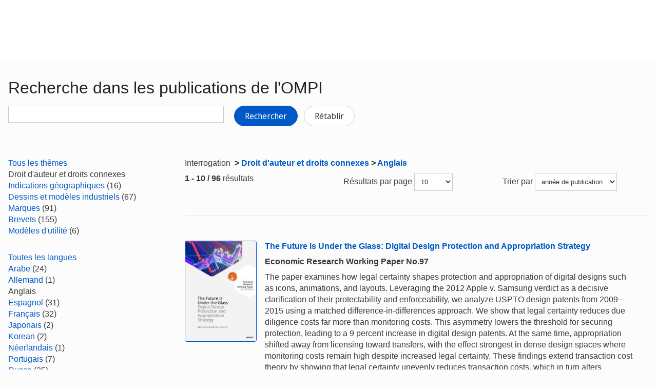

--- FILE ---
content_type: text/html;charset=UTF-8
request_url: https://www.wipo.int/publications/fr/search.jsp?&cat1=56&lang=EN&sort=pubDate
body_size: 39865
content:























<!doctype html>
<html class="no-js" lang="fr">
<head><title>Recherche dans les publications de l&#039;OMPI</title><meta name="viewport" content="width=device-width, initial-scale=1.0">
<meta http-equiv="X-UA-Compatible" content="IE=edge,chrome=1">
<meta http-equiv="cleartype" content="on">
<meta http-equiv="Content-Type" content="text/html; charset=UTF-8">
<meta http-equiv="Content-Language" content="fr">
<meta property="og:title" content="Recherche dans les publications de l&#39;OMPI" />
<meta property="og:description" content="" />
<meta property="og:image" content="https://www.wipo.int/export/system/modules/org.wipo.internet.rwd.templates/resources/images/logo-wipo-fr.png" />
<meta property="og:type" content="website" />
<meta property="og:url" content="https://www.wipo.int/publications/fr/search.jsp?&cat1=56&lang=EN&sort=pubDate" />
<meta name="twitter:card" content="summary_large_image" />
<meta name="twitter:site" content="@WIPO">
<meta name="twitter:creator" content="@WIPO">
<meta name="twitter:title" content="Recherche dans les publications de l&#39;OMPI" />
<meta name="twitter:description" content="" />
<meta name="twitter:image" content="https://www.wipo.int/export/system/modules/org.wipo.internet.rwd.templates/resources/images/logo-wipo-fr.png" />
<meta name="twitter:image:alt" content="Recherche dans les publications de l&#39;OMPI" /><link rel="icon" type="image/svg+xml" href="https://www.wipo.int/web-assets/images/favicon.svg">
<link rel="icon" type="image/png" sizes="192x192" href="https://www.wipo.int/web-assets/images/ulf-wipo-favicon-192.png">
<link rel="apple-touch-icon" sizes="180x180" href="https://www.wipo.int/web-assets/images/ulf-wipo-favicon-180.png">
<link rel="icon" type="image/png" sizes="48x48" href="https://www.wipo.int/web-assets/images/ulf-wipo-favicon-48.png">
<link rel="icon" type="image/png" sizes="32x32" href="https://www.wipo.int/web-assets/images/ulf-wipo-favicon-32.png">
<link rel="icon" type="image/png" sizes="16x16" href="https://www.wipo.int/web-assets/images/ulf-wipo-favicon-16.png">
<link rel="manifest" href="/site.webmanifest"><link rel="mask-icon" href="/safari-pinned-tab.svg" color="#314668"><meta name="msapplication-TileColor" content="#75839a"><meta name="theme-color" content="#75839a">
<!-- css universal start -->
<link rel="stylesheet" href="/export/system/modules/org.wipo.internet.rwd.templates/resources/css/styles2016.css">
<link rel="stylesheet" href="/export/system/modules/org.wipo.internet.rwd.templates/resources/css/styles2016-universal.css">
<!-- css universal end -->
<link rel="stylesheet" href="/export/system/modules/org.wipo.internet.rwd.templates/resources/webfonts/ss-standard.css">
<!--[if (lt IE 9) & (!IEMobile)]>
<script src='/export/system/modules/org.wipo.internet.rwd.templates/resources/scripts/selectivizr-min.js'></script>
<link rel='stylesheet' href='/export/system/modules/org.wipo.internet.rwd.templates/resources/css/lte-ie8.css'>
<![endif]-->
<script src="/export/system/modules/org.wipo.internet.rwd.templates/resources/scripts/modernizr-2.6.2-min.js"></script>
<script src="/export/system/modules/org.wipo.internet.rwd.templates/resources/scripts/jquery-min.js"></script>
<style>
@font-face {
font-family: 'simplon';
font-weight: 400;
src: url("https://webcomponents.wipo.int/fonts/SimplonNorm-Regular-WebXL.eot");
src: url("https://webcomponents.wipo.int/fonts/SimplonNorm-Regular-WebXL.eot#iefix") format('embedded-opentype'),
url("https://webcomponents.wipo.int/fonts/SimplonNorm-Regular-WebXL.woff2") format('woff2'),
url("https://webcomponents.wipo.int/fonts/SimplonNorm-Regular-WebXL.woff") format('woff'),
url("https://webcomponents.wipo.int/fonts/SimplonNorm-Regular-WebXL.ttf") format('truetype'),
url("https://webcomponents.wipo.int/fonts/SimplonNorm-Regular-WebXL.svg#Font") format('svg')
}
@font-face {
font-family: 'simplon';
font-weight: 500;
src: url("https://webcomponents.wipo.int/fonts/SimplonNorm-Medium-WebXL.eot");
src: url("https://webcomponents.wipo.int/fonts/SimplonNorm-Medium-WebXL.eot#iefix") format('embedded-opentype'),
url("https://webcomponents.wipo.int/fonts/SimplonNorm-Medium-WebXL.woff2") format('woff2'),
url("https://webcomponents.wipo.int/fonts/SimplonNorm-Medium-WebXL.woff") format('woff'),
url("https://webcomponents.wipo.int/fonts/SimplonNorm-Medium-WebXL.ttf") format('truetype'),
url("https://webcomponents.wipo.int/fonts/SimplonNorm-Medium-WebXL.svg#Font") format('svg')
}
@font-face {
font-family: 'simplon';
font-weight: 700;
src: url("https://webcomponents.wipo.int/fonts/SimplonNorm-Bold-WebXL.eot");
src: url("https://webcomponents.wipo.int/fonts/SimplonNorm-Bold-WebXL.eot#iefix") format('embedded-opentype'),
url("https://webcomponents.wipo.int/fonts/SimplonNorm-Bold-WebXL.woff2") format('woff2'),
url("https://webcomponents.wipo.int/fonts/SimplonNorm-Bold-WebXL.woff") format('woff'),
url("https://webcomponents.wipo.int/fonts/SimplonNorm-Bold-WebXL.ttf") format('truetype'),
url("https://webcomponents.wipo.int/fonts/SimplonNorm-Bold-WebXL.svg#Font") format('svg')
}
</style>
<style>
.container {
	max-width: 80em;
	padding: 16px 16px }
</style>
<script type="module" src="https://cdnjs.wipo.int/universal-lf-webcomponents/latest/components/wipo-footer.js"></script>
<link rel="stylesheet" href="https://cdnjs.wipo.int/universal-lf-webcomponents/latest/style/footer.css">
<script src="https://webcomponents.wipo.int/polyfills/webcomponents-loader.js"></script>
<!-- script src="https://webcomponents.wipo.int/wipo-init/wipo-init.js"></script -->
<script src="https://webcomponents.wipo.int/wipo-navbar/wipo-navbar.js"></script>
<link href="/shared/css/jquery-ui.css" rel="stylesheet" type="text/css"/>
<script src="/shared/scripts/jquery-ui.min.js"></script><!-- Start Google Tag Manager -->
<script>
window.dataLayer = window.dataLayer || [];
function gtag(){dataLayer.push(arguments);}
gtag('consent', 'default', {
'ad_storage': 'granted',
'ad_user_data': 'denied',
'ad_personalization': 'denied',
'analytics_storage': 'granted'
});
</script>
<script>(function(w,d,s,l,i){w[l]=w[l]||[];w[l].push({'gtm.start':new Date().getTime(),event:'gtm.js'});var f=d.getElementsByTagName(s)[0],j=d.createElement(s),dl=l!='dataLayer'?'&l='+l:'';j.async=true;j.src='https://www.googletagmanager.com/gtm.js?id='+i+dl;f.parentNode.insertBefore(j,f);})(window,document,'script','dataLayer','GTM-P7RLS2');</script>
<!-- End Google Tag Manager -->
<!-- Start matomo -->
<script type="text/javascript" src="https://webcomponents.wipo.int/wipo-analytics/wipo-analytics-oj6DkAWh.js"></script>
<!-- End matomo -->
</head>
<body class="theme theme--blue lang-fr" id="wipo-int"><!-- Google Tag Manager (noscript) removed--><!-- printOnly removed --><!-- header removed --><!-- hnav-tools removed --><!-- navbar start --><header class="container-navbar-outer">
<nav class="container-fluid container-fluid-max-xl"><wipo-navbar
full-mode
applicationLink = '/publications/fr/search.jsp'
applicationCategory = 'all'
language = 'fr'
languageOptions = '[{"code": "en","link": "/publications/en/search.jsp?&cat1=56&lang=EN&sort=pubDate"},
{"code": "es","link": "/publications/es/search.jsp?&cat1=56&lang=EN&sort=pubDate"},
{"code": "fr","link": "/publications/fr/search.jsp?&cat1=56&lang=EN&sort=pubDate"}]'
helpOptions = '[{
"code": "contact",
"link": "https://www3.wipo.int/contact/fr/",
"sameTab": "false"
}]'
customBreadcrumbs = '[{"itemName":"Publications","itemURL":"/publications/fr/"}]'
>
<div style="background:black; height: 48px; width: 100%"></div>
</wipo-navbar></nav>
</header>
<div style="display: none">	
	<a href="https://www.wipo.int/about-ip/fr/">À propos de la propriété intellectuelle</a>
	<a href="https://www.wipo.int/about-ip/fr/index.html#training">Formation en propriété intellectuelle</a>
	<a href="https://www.wipo.int/ip-outreach/fr/tools/">Sensibilisation à la propriété intellectuelle</a>
	<a href="https://www.wipo.int/about-ip/fr/#ip_for">La propriété intellectuelle pour…</a>
	<a href="https://www.wipo.int/about-ip/fr/#ip_and">Propriété intellectuelle et…</a>
	<a href="https://www.wipo.int/about-ip/fr/#ip_in">Propriété intellectuelle et…</a>
	<a href="https://www.wipo.int/patents/fr/patent-information.html">Information relative aux brevets et à la technologie</a>
	<a href="https://www.wipo.int/reference/fr/#trademarks">Information en matière de marques</a>
	<a href="https://www.wipo.int/reference/fr/#designs">Information en matière de dessins et modèles industriels</a>
	<a href="https://www.wipo.int/reference/fr/#geographical">Information en matière d’indications géographiques</a>
	<a href="https://www.upov.int/">Information en matière de protection des obtentions végétales (UPOV)</a>
	<a href="https://www.wipo.int/reference/fr/#legal">Lois, traités et jugements dans le domaine de la propriété intellectuelle</a>
	<a href="https://www.wipo.int/reference/fr/#info">Ressources relatives à la propriété intellectuelle</a>
	<a href="https://www.wipo.int/reference/fr/#analysis">Rapports sur la propriété intellectuelle</a>
	<a href="https://www.wipo.int/patents/fr/protection.html">Protection des brevets</a>
	<a href="https://www.wipo.int/trademarks/fr/protection.html">Protection des marques</a>
	<a href="https://www.wipo.int/designs/fr/protection.html">Protection des dessins et modèles industriels</a>
	<a href="https://www.wipo.int/geo_indications/fr/protection.html">Protection des indications géographiques</a>
	<a href="https://www.upov.int/portal/index.html.fr">Protection des obtentions végétales (UPOV)</a>
	<a href="https://www.wipo.int/amc/fr/">Règlement extrajudiciaire des litiges</a>
	<a href="https://www.wipo.int/global_ip/fr/activities/ip_office_business_solutions/">Solutions opérationnelles à l’intention des offices de propriété intellectuelle</a>
	<a href="https://www.wipo.int/finance/fr/">Paiement de services de propriété intellectuelle</a>
	<a href="https://www.wipo.int/policy/fr/">Décisions et négociations</a>
	<a href="https://www.wipo.int/cooperation/fr/">Coopération en matière de développement</a>
	<a href="https://www.wipo.int/patents/fr/#technology">Appui à l’innovation</a>
	<a href="https://www.wipo.int/cooperation/fr/#ppp">Partenariats public-privé</a>
	<a href="https://www.wipo.int/about-wipo/fr/">L’Organisation</a>
	<a href="https://www.wipo.int/about-wipo/fr/#working">Travailler avec nous</a>
	<a href="https://www.wipo.int/about-wipo/fr/#accountability">Responsabilité</a>
	<a href="https://www.wipo.int/patents/fr/">Brevets</a>
	<a href="https://www.wipo.int/trademarks/fr/">Marques</a>
	<a href="https://www.wipo.int/designs/fr/">Dessins et modèles industriels</a>
	<a href="https://www.wipo.int/geo_indications/fr/">Indications géographiques</a>
	<a href="https://www.wipo.int/copyright/fr/">Droit d’auteur</a>
	<a href="https://www.wipo.int/tradesecrets/fr/">Secrets d’affaires</a>
	<a href="https://www.wipo.int/academy/fr/">Académie de l’OMPI</a>
	<a href="https://www.wipo.int/meetings/fr/topic_type.jsp?group_id=242">Ateliers et séminaires</a>
	<a href="https://www.wipo.int/ip-outreach/fr/ipday/">Journée mondiale de la propriété intellectuelle</a>
	<a href="https://www.wipo.int/wipo_magazine/fr/">Magazine de l’OMPI</a>
	<a href="https://www.wipo.int/enforcement/fr/awareness-raising/">Sensibilisation</a>
	<a href="https://www.wipo.int/ipadvantage/fr/">Études de cas et exemples de réussite</a>
	<a href="https://www.wipo.int/news/fr/search.jsp">Actualités dans le domaine de la propriété intellectuelle</a>
	<a href="https://www.wipo.int/ip-outreach/fr/awards/">Prix de l’OMPI</a>
	<a href="https://www.wipo.int/sme/fr/">Entreprises</a>
	<a href="https://www.wipo.int/about-ip/fr/universities_research/">Universités</a>
	<a href="https://www.wipo.int/tk/fr/engagement.html">Peuples autochtones</a>
	<a href="https://www.wipo.int/about-ip/fr/judiciaries/">Instances judiciaires</a>
	<a href="https://www.wipo.int/tk/fr/">Ressources génétiques, savoirs traditionnels et expressions culturelles traditionnelles</a>
	<a href="https://www.wipo.int/econ_stat/fr/economics/">Économie</a>
	<a href="https://www.wipo.int/women-and-ip/fr/">Égalité des genres</a>
	<a href="https://www.wipo.int/policy/fr/global_health/">Santé mondiale</a>
	<a href="https://www.wipo.int/policy/fr/climate_change/">Changement climatique</a>
	<a href="https://www.wipo.int/ip-competition/fr/">Politique en matière de concurrence</a>
	<a href="https://www.wipo.int/sdgs/fr/">Objectifs de développement durable</a>
	<a href="https://www.wipo.int/enforcement/fr/">Application</a>
	<a href="https://www.wipo.int/about-ip/fr/frontier_technologies/">Technologies de pointe</a>
	<a href="https://www.wipo.int/ip-development/fr/agenda/ip_mobile_apps/">Applications mobiles</a>
	<a href="https://www.wipo.int/sports/fr/">Sport</a>
	<a href="https://www.wipo.int/sme/fr/ip-tourism.html">Tourisme</a>
	<a href="https://www.wipo.int/patentscope/fr/">PATENTSCOPE</a>
	<a href="https://www.wipo.int/patents/fr/patent-analytics.html">Analyse de brevets</a>
	<a href="https://www.wipo.int/classifications/ipc/fr/">Classification internationale des brevets</a>
	<a href="https://www.wipo.int/ardi/fr/">Programme ARDI – Recherche pour l’innovation</a>
	<a href="https://www.wipo.int/aspi/fr/">Programme ASPI – Information spécialisée en matière de brevets</a>
	<a href="https://www.wipo.int/reference/fr/branddb/">Base de données mondiale sur les marques</a>
	<a href="https://www3.wipo.int/madrid/monitor/fr/">Madrid Monitor</a>
	<a href="https://6ter.wipo.int/struct-search">Base de données Article 6ter Express</a>
	<a href="https://www.wipo.int/classifications/nice/fr/">Classification de Nice</a>
	<a href="https://www.wipo.int/classifications/vienna/fr/">Classification de Vienne</a>
	<a href="https://www.wipo.int/reference/fr/designdb/">Base de données mondiale sur les dessins et modèles</a>
	<a href="https://www.wipo.int/haguebulletin/">Bulletin des dessins et modèles internationaux</a>
	<a href="https://www3.wipo.int/designdb/hague/fr/index.jsp">Base de données Hague Express</a>
	<a href="https://www.wipo.int/classifications/locarno/fr/">Classification de Locarno</a>
	<a href="https://lisbon-express.wipo.int/struct-search">Base de données Lisbon Express</a>
	<a href="https://branddb.wipo.int/fr/IPO-LISBON/quicksearch?by=brandName&v=&start=0&_=1676544734688">Base de données mondiale sur les marques relative aux indications géographiques</a>
	<a href="https://pluto.upov.int/">Base de données PLUTO sur les variétés végétales</a>
	<a href="https://www.upov.int/genie/">Base de données GENIE</a>
	<a href="https://www.wipo.int/treaties/fr/">Traités administrés par l’OMPI</a>
	<a href="https://www.wipo.int/wipolex/fr/">WIPO Lex – lois, traités et jugements en matière de propriété intellectuelle</a>
	<a href="https://www.wipo.int/standards/fr/">Normes de l’OMPI</a>
	<a href="https://www.wipo.int/ipstats/fr/">Statistiques de propriété intellectuelle</a>
	<a href="https://www.wipo.int/reference/fr/wipopearl/">WIPO Pearl (Terminologie)</a>
	<a href="https://www.wipo.int/publications/fr/">Publications de l’OMPI</a>
	<a href="https://www.wipo.int/directory/fr/">Profils nationaux</a>
	<a href="https://www.wipo.int/library/fr/">Centre de connaissances de l’OMPI</a>
	<a href="https://www.wipo.int/tech_trends/fr/">Série de rapports de l’OMPI consacrés aux tendances technologiques</a>
	<a href="https://www.wipo.int/global_innovation_index/fr/">Indice mondial de l’innovation</a>
	<a href="https://www.wipo.int/wipr/fr/">Rapport sur la propriété intellectuelle dans le monde</a>
	<a href="https://www.wipo.int/pct/fr/">PCT – Le système international des brevets</a>
	<a href="https://pct.wipo.int/ePCT/">ePCT</a>
	<a href="https://www.wipo.int/budapest/fr/">Budapest – Le système international de dépôt des micro-organismes</a>
	<a href="https://www.wipo.int/madrid/fr/">Madrid – Le système international des marques</a>
	<a href="https://madrid.wipo.int/">eMadrid</a>
	<a href="https://www.wipo.int/article6ter/fr/">Article 6ter (armoiries, drapeaux, emblèmes nationaux)</a>
	<a href="https://www.wipo.int/hague/fr/">La Haye – Le système international des dessins et modèles industriels</a>
	<a href="https://hague.wipo.int/">eHague</a>
	<a href="https://www.wipo.int/lisbon/fr/">Lisbonne – Le système d’enregistrement international des indications géographiques</a>
	<a href="https://lisbon-system.wipo.int/">eLisbon</a>
	<a href="https://www3.wipo.int/upovprisma/">UPOV PRISMA</a>
	<a href="https://www.wipo.int/amc/fr/#mediation">Médiation</a>
	<a href="https://www.wipo.int/amc/fr/#arbitration">Arbitrage</a>
	<a href="https://www.wipo.int/amc/fr/#expert-determination">Procédure d’expertise</a>
	<a href="https://www.wipo.int/amc/fr/domains/">Litiges relatifs aux noms de domaine</a>
	<a href="https://www.wipo.int/case/fr/">Accès centralisé aux résultats de la recherche et de l’examen (WIPO CASE)</a>
	<a href="https://www.wipo.int/das/fr/">Service d’accès numérique aux documents de priorité (DAS)</a>
	<a href="https://www3.wipo.int/epayweb/public/index.xhtml">WIPO Pay</a>
	<a href="https://www3.wipo.int/currentaccount/public/index.xhtml">Compte courant auprès de l’OMPI</a>
	<a href="https://www.wipo.int/about-wipo/fr/assemblies/">Assemblées de l’OMPI</a>
	<a href="https://www.wipo.int/policy/fr/#bodies">Comités permanents</a>
	<a href="https://www.wipo.int/meetings/fr/">Calendrier des réunions</a>
	<a href="https://www.wipo.int/meetings/fr/archive.jsp">Documents officiels de l’OMPI</a>
	<a href="https://www.wipo.int/ip-development/fr/agenda/">Plan d’action de l’OMPI pour le développement</a>
	<a href="https://www.wipo.int/cooperation/fr/technical_assistance/">Assistance technique</a>
	<a href="https://www.wipo.int/academy/fr/training_institutions.html">Institutions de formation en matière de propriété intellectuelle</a>
	<a href="https://www.wipo.int/covid-19/fr/">Mesures d’appui concernant la COVID-19</a>
	<a href="https://www.wipo.int/ipstrategies/fr/">Stratégies nationales de propriété intellectuelle</a>
	<a href="https://www.wipo.int/ip-development/fr/policy_legislative_assistance/">Assistance en matière d’élaboration des politiques et de formulation de la législation</a>
	<a href="https://www.wipo.int/cooperation/fr/south_south/">Pôle de coopération</a>
	<a href="https://www.wipo.int/tisc/fr/">Centres d’appui à la technologie et à l’innovation (CATI)</a>
	<a href="https://www.wipo.int/technology-transfer/fr/">Transfert de technologie</a>
	<a href="https://www.wipo.int/iap/fr/">Programme d’aide aux inventeurs</a>
	<a href="https://www3.wipo.int/wipogreen/en/">WIPO GREEN</a>
	<a href="https://www.wipo.int/pat-informed/en/">Initiative PAT-INFORMED de l’OMPI</a>
	<a href="https://www.accessiblebooksconsortium.org/fr/web/abc/portal/index">Consortium pour des livres accessibles</a>
	<a href="https://www.wipo.int/wipoforcreators/fr/">L’OMPI pour les créateurs</a>
	<a href="https://www.wipo.int/wipo-alert/fr/">WIPO ALERT</a>
	<a href="https://www.wipo.int/members/fr/">États membres</a>
	<a href="https://www.wipo.int/about-wipo/fr/observers/">Observateurs</a>
	<a href="https://www.wipo.int/about-wipo/fr/dg_tang/">Directeur général</a>
	<a href="https://www.wipo.int/about-wipo/fr/activities_by_unit/">Activités par unité administrative</a>
	<a href="https://www.wipo.int/about-wipo/fr/offices/">Bureaux extérieurs</a>
	<a href="https://www.wipo.int/jobs/fr/">Avis de vacance d’emploi</a>
	<a href="https://www.wipo.int/procurement/fr/">Achats</a>
	<a href="https://www.wipo.int/about-wipo/fr/budget/">Résultats et budget</a>
	<a href="https://www.wipo.int/about-wipo/fr/budget/financial/">Rapports financiers</a>
	<a href="https://www.wipo.int/about-wipo/fr/oversight/">Audit et supervision</a>
</div><!-- navbar end --><div class="container">
<div class="wrap-outer">
<div class="wrap-inner"><!-- breadcrumb removed -->
<!-- content begin -->
<form id="searchForm" action="/publications/fr/search.jsp" name="searchForm">
<input id="fe" name="fe" value="1" type="hidden">
<input type='hidden' name='cat1' value='56'/><input type='hidden' name='lang' value='EN'/>
<div class="content">
<div class="main"><h1>Recherche dans les publications de l'OMPI</h1>
<label for="query"><p><input id="query" name="q" value="" style="max-width:420px;" type="text">
&nbsp;&nbsp;&nbsp;
<button type="submit" class="btn">Rechercher</button>
<a href="/publications/fr/search.jsp" class="btn btn-info" style="background-color: #fff;border: 1px solid #d5d5d5;color: #3b3b3b;">Rétablir</a></p>
</label></div>
<div class="complementary"><!--
<div class="box">
<h3 class="box__header">Can't find what you are look for? Try</h3>
<ul class="dot__list">
<li>WIPO Knowledge Repository: <a href="https://tind.wipo.int/?ln=en">TIND</a></li>
</ul>
</div>
-->
</div>
</div>
<div class="content content--reversed">
<div class="complementary-q">
<div class='facet'><a href='/publications/fr/search.jsp?&lang=EN&sort=pubDate'>
Tous les thèmes
</a></div>
<div class='facetVal bold'>Droit d'auteur et droits connexes</div>
<div class='facetVal'><a title='Indications géographiques' href="/publications/fr/search.jsp?&lang=EN&sort=pubDate&cat1=57">Indications géographiques</a>&nbsp;(16)</div>
<div class='facetVal'><a title='Dessins et modèles industriels' href="/publications/fr/search.jsp?&lang=EN&sort=pubDate&cat1=58">Dessins et modèles industriels</a>&nbsp;(67)</div>
<div class='facetVal'><a title='Marques' href="/publications/fr/search.jsp?&lang=EN&sort=pubDate&cat1=61">Marques</a>&nbsp;(91)</div>
<div class='facetVal'><a title='Brevets' href="/publications/fr/search.jsp?&lang=EN&sort=pubDate&cat1=62">Brevets</a>&nbsp;(155)</div>
<div class='facetVal'><a title='Modèles d'utilité' href="/publications/fr/search.jsp?&lang=EN&sort=pubDate&cat1=64">Modèles d'utilité</a>&nbsp;(6)</div>

<p>&nbsp;</p>
<div class='facet'><a href='/publications/fr/search.jsp?cat1=56&sort=pubDate'>
Toutes les langues
</a></div>
<div class='facetVal'><a title='Arabe' href="/publications/fr/search.jsp?cat1=56&sort=pubDate&lang=AR">Arabe</a>&nbsp;(24)</div>
<div class='facetVal'><a title='Allemand' href="/publications/fr/search.jsp?cat1=56&sort=pubDate&lang=DE">Allemand</a>&nbsp;(1)</div>
<div class='facetVal bold'>Anglais</div>
<div class='facetVal'><a title='Espagnol' href="/publications/fr/search.jsp?cat1=56&sort=pubDate&lang=ES">Espagnol</a>&nbsp;(31)</div>
<div class='facetVal'><a title='Français' href="/publications/fr/search.jsp?cat1=56&sort=pubDate&lang=FR">Français</a>&nbsp;(32)</div>
<div class='facetVal'><a title='Japonais' href="/publications/fr/search.jsp?cat1=56&sort=pubDate&lang=JA">Japonais</a>&nbsp;(2)</div>
<div class='facetVal'><a title='Korean' href="/publications/fr/search.jsp?cat1=56&sort=pubDate&lang=KO">Korean</a>&nbsp;(2)</div>
<div class='facetVal'><a title='Néerlandais' href="/publications/fr/search.jsp?cat1=56&sort=pubDate&lang=NL">Néerlandais</a>&nbsp;(1)</div>
<div class='facetVal'><a title='Portugais' href="/publications/fr/search.jsp?cat1=56&sort=pubDate&lang=PT">Portugais</a>&nbsp;(7)</div>
<div class='facetVal'><a title='Russe' href="/publications/fr/search.jsp?cat1=56&sort=pubDate&lang=RU">Russe</a>&nbsp;(25)</div>
<div class='facetVal'><a title='Chinois' href="/publications/fr/search.jsp?cat1=56&sort=pubDate&lang=ZH">Chinois</a>&nbsp;(20)</div>

<p>&nbsp;</p>
<div class='facet bold'>
Toutes les dates
</div>
<div class='facetVal'><a title='2026' href="/publications/fr/search.jsp?cat1=56&lang=EN&sort=pubDate&pubYear=2026">2026</a>&nbsp;(1)</div>
<div class='facetVal'><a title='2025' href="/publications/fr/search.jsp?cat1=56&lang=EN&sort=pubDate&pubYear=2025">2025</a>&nbsp;(4)</div>
<div class='facetVal'><a title='2024' href="/publications/fr/search.jsp?cat1=56&lang=EN&sort=pubDate&pubYear=2024">2024</a>&nbsp;(14)</div>
<div class='facetVal'><a title='2023' href="/publications/fr/search.jsp?cat1=56&lang=EN&sort=pubDate&pubYear=2023">2023</a>&nbsp;(8)</div>
<div class='facetVal'><a title='2022' href="/publications/fr/search.jsp?cat1=56&lang=EN&sort=pubDate&pubYear=2022">2022</a>&nbsp;(4)</div>
<div class='facetVal'><a title='Années ultérieures' href="/publications/fr/search.jsp?cat1=56&lang=EN&sort=pubDate&pubYear=older">Années ultérieures</a>&nbsp;(65)</div>

<p>&nbsp;</p>

</div>
<div class="main-q"><p>Interrogation <strong><span>&nbsp;>&nbsp;</span><a href='/publications/fr/search.jsp?cat1=56'>Droit d'auteur et droits connexes</a><span>&nbsp;>&nbsp;</span><a href='/publications/fr/search.jsp?cat1=56&lang=EN'>Anglais</a></strong></p>
<div class="cols cols--three">
<div class="col col--one"><b>1 - 10 / 96</b> résultats</div>
<div class="col col--two"><fieldset>Résultats par page
<select style="max-width:75px;" name="rows" title="Change the number of results lines" onchange="document.getElementById('searchForm').submit()">
	<option value="10" selected='selected'>10</option>
	<option value="20" >20</option>
	<option value="50" >50</option>
	<option value="100" >100</option>
</select></fieldset></div>
<div class="col col--three"><fieldset>Trier par
<select style="max-width:160px;" name="sort" title="Sort by" onchange="document.getElementById('searchForm').submit()">
	<option value="score" >importance</option>
	<option value="pubDate" selected='selected'>année de publication</option>
</select></fieldset></div></div>
<div style="margin-top:10px;"><div class='media line'><a class='pull-left' href='/publications/fr/details.jsp?id=4830&plang=EN'><img style='width: 140px; border:1px solid' src='https://www.wipo.int/edocs/pubdocs/en/cover/wipo-pub-econstat-wp-97.jpg' alt='WIPO/PUB/ECONSTAT/WP/97'></a>

<div class='media-body'><p><strong><a href='/publications/fr/details.jsp?id=4830&plang=EN'>The Future is Under the Glass: Digital Design Protection and Appropriation Strategy</a></strong></p>

<p><strong>Economic Research Working Paper No.97</strong></p>

<p>The paper examines how legal certainty shapes protection and appropriation of digital designs such as icons, animations, and layouts. Leveraging the 2012 Apple v. Samsung verdict as a decisive clarification of their protectability and enforceability, we analyze USPTO design patents from 2009–2015 using a matched difference-in-differences approach. We show that legal certainty reduces due diligence costs far more than monitoring costs. This asymmetry lowers the threshold for securing protection, leading to a 9 percent increase in digital design patents. At the same time, appropriation shifted away from licensing toward transfers, with the effect strongest in dense design spaces where monitoring costs remain high despite increased legal certainty. These findings extend transaction cost theory by showing that legal certainty unevenly reduces transaction costs, which in turn alters protection thresholds and shifts appropriation strategies. They also demonstrate how policy changes influence innovation when value is created “under the glass.”.</p>

<p>Année de publication: 2026</p>
</div></div>

<div class='media line'><a class='pull-left' href='/publications/fr/details.jsp?id=4822&plang=EN'><img style='width: 140px; border:1px solid' src='https://www.wipo.int/edocs/pubdocs/en/cover/wipo-pub-941-2025.jpg' alt='WIPO/PUB/941.17/2025'></a>

<div class='media-body'><p><strong><a href='/publications/fr/details.jsp?id=4822&plang=EN'>World Intellectual Property Indicators 2025</a></strong></p>

<p>World Intellectual Property Indicators is an annual survey of intellectual property (IP) activity around the world undertaken by WIPO, the United Nations specialized agency for innovation and IP. This authoritative report analyzes IP activity around the globe. Drawing on 2024 filing, registration and renewals statistics from national and regional IP offices and WIPO, World Intellectual Property Indicators provides up-to-date information on patents, utility models, trademarks, industrial designs, microorganisms, plant variety protection and geographical indications.</p>

<p>Année de publication: 2025</p>
</div></div>

<div class='media line'><a class='pull-left' href='/publications/fr/details.jsp?id=4814&plang=EN'><img style='width: 140px; border:1px solid' src='https://www.wipo.int/edocs/pubdocs/en/cover/wipo-pub-econstat-wp-88-xxx.png' alt='WIPO/PUB/ECONSTAT/WP/89'></a>

<div class='media-body'><p><strong><a href='/publications/fr/details.jsp?id=4814&plang=EN'>Publicity Rights and Integrated IP Strategy</a></strong></p>

<p><strong>Economic Research Working Paper No.89</strong></p>

<p>Rights of publicity” provide a degree of control over one's name, image, and likeness (NILs), and can have significant commercial value, especially with the advent of artificial intelligence and digital replicas. Although publicity rights have recently received substantial media and legislative attention, they have so far escaped the attention of economists. This article remedies that with the first empirical examination of publicity rights, using asynchronous changes in U.S. state laws to explore potentially welfare-improving economic incentives and the interaction of NIL protections with other intellectual property rights, thus laying the foundation for a new line of economic inquiry.</p>

<p>Année de publication: 2025</p>
</div></div>

<div class='media line'><a class='pull-left' href='/publications/fr/details.jsp?id=4788&plang=EN'><img style='width: 140px; border:1px solid' src='https://www.wipo.int/edocs/pubdocs/en/cover/wipo-pub-econstat-wp-88.jpg' alt='WIPO/PUB/ECONSTAT/WP/88'></a>

<div class='media-body'><p><strong><a href='/publications/fr/details.jsp?id=4788&plang=EN'>Digital Access to Knowledge and Women in Science</a></strong></p>

<p><strong>Economic Research Working Paper No.88</strong></p>

<p>Scientific progress relies on access to prior knowledge, yet costly access to academic literature can hinder researchers, particularly in marginalized positions of academia and developing economies. This paper examines the impact of free or lower-cost access to scientific literature on gender representation in research. Leveraging the staggered adoption of the Hinari program, which provides digital access to health science research, we analyze its effects on women's participation in research production and academic publishing across more than 600 institutions in 80 countries.</p>

<p>Année de publication: 2025</p>
</div></div>

<div class='media line'><a class='pull-left' href='/publications/fr/details.jsp?id=4773&plang=EN'><img style='width: 140px; border:1px solid' src='https://www.wipo.int/edocs/pubdocs/en/cover/wipo-pub-cr-cmotoolkit-2025.png' alt='WIPO/PUB/CR/CMOTOOLKIT/2025'></a>

<div class='media-body'><p><strong><a href='/publications/fr/details.jsp?id=4773&plang=EN'>WIPO Good Practice Toolkit for Collective Management Organizations (The Toolkit)</a></strong></p>

<p><strong>A Bridge between Rightholders and Users</strong></p>

<p>The WIPO Good Practice Toolkit for Collective Management Organizations (CMOs) brings together examples of legislation, regulation and codes of conduct in the area of collective management from around the world. Member states and other stakeholders may use relevant parts of the document to help them design an approach suitable for their particular context. Note - The Toolkit is not a normative document. The first version of the Toolkit was published in 2018. The current version was published in January 2025, and reflects the submissions received from WIPO Member States and other stakeholders throughout the consultation process in 2024.</p>

<p>Année de publication: 2025</p>
</div></div>

<div class='media line'><a class='pull-left' href='/publications/fr/details.jsp?id=4767&plang=EN'><img style='width: 140px; border:1px solid' src='https://www.wipo.int/edocs/pubdocs/en/cover/wipo-pub-econstat-wp-87.jpg' alt='WIPO/PUB/ECONSTAT/WP/87'></a>

<div class='media-body'><p><strong><a href='/publications/fr/details.jsp?id=4767&plang=EN'>Are the best tunes played on the oldest fiddles? Distribution and digitization of recorded classical music</a></strong></p>

<p><strong>Economic Research Working Paper No.87</strong></p>

<p>This research looks at the distributional effects of copyright when creative works are protected under multiple rights. It exploits a quasi-natural experiment and recent law changes introduced under EU Directive 77/2011 on the term of protection of copyright and related rights as well as variation in author death years. We examine the causal implications of copyright and related rights protection around music recordings vis-à-vis public domain status for the availability of classical music as physical and digital releases. Results suggest that public domain status of related rights favours the availability and re-releases of classical music in physical and digital formats. The emergence of music streaming services in EU member states and catalogue-wide licensing moderate effects over time. We however find little evidence that public domain status of author rights affects the distribution of classical music in digital or physical channels. We contemplate the implications of our results for intellectual property policy.</p>

<p>Année de publication: 2024</p>
</div></div>

<div class='media line'><a class='pull-left' href='/publications/fr/details.jsp?id=4759&plang=EN'><img style='width: 140px; border:1px solid' src='https://www.wipo.int/edocs/pubdocs/en/cover/wipo-pub-941-2024.png' alt='WIPO/PUB/941/2024'></a>

<div class='media-body'><p><strong><a href='/publications/fr/details.jsp?id=4759&plang=EN'>World Intellectual Property Indicators 2024</a></strong></p>

<p>World Intellectual Property Indicators is the annual survey of intellectual property (IP) activity around the world carried out by WIPO, the United Nations specialized agency for innovation and IP. This authoritative report analyzes IP activity around the globe. Drawing on 2023 filing, registration and renewals statistics from national and regional IP offices and WIPO, World Intellectual Property Indicators covers patents, utility models, trademarks, industrial designs, microorganisms, plant variety protection and geographical indications.</p>

<p>Année de publication: 2024</p>
</div></div>

<div class='media line'><a class='pull-left' href='/publications/fr/details.jsp?id=4743&plang=EN'><img style='width: 140px; border:1px solid' src='https://www.wipo.int/edocs/pubdocs/en/cover/wipo-pub-econstat-wp-86.png' alt='WIPO/PUB/ECONSTAT/WP/86'></a>

<div class='media-body'><p><strong><a href='/publications/fr/details.jsp?id=4743&plang=EN'>Closing Innovation and Intellectual Property Diversity Gaps: a Global Literature Review</a></strong></p>

<p><strong>Economic Research Working Paper No.86</strong></p>

<p>Innovation is a driver of competitive advantage and economic growth, with patent rights playing a critical supporting role. However, differential access to patent rights and relatively less participation in innovation can affect women and people from other historically underrepresented groups, thereby hindering progress and limiting the potential economic benefits generated by innovation. This paper reviews the global literature on these “diversity gaps”, identifies their key drivers, and documents international policies and initiatives that show promise in addressing them. Building upon Shapanka and Fechner (2018), it expands the geographic scope and reinforces the scientific basis of their analysis. The paper also provides recommendations for a wide range of stakeholders and offers insights for fostering more inclusive and equitable innovation ecosystems.</p>

<p>Année de publication: 2024</p>
</div></div>

<div class='media line'><a class='pull-left' href='/publications/fr/details.jsp?id=4742&plang=EN'><img style='width: 140px; border:1px solid' src='https://www.wipo.int/edocs/pubdocs/en/cover/wipo-pub-2001.png' alt='WIPO/PUB/2001'></a>

<div class='media-body'><p><strong><a href='/publications/fr/details.jsp?id=4742&plang=EN'>Contracts in Publishing</a></strong></p>

<p><strong>A toolkit for authors and publishers</strong></p>

<p>Contracts in Publishing: A toolkit for authors and publishers provides information on copyright-related aspects and contractual options in the publishing sector. With a balanced approach considering the interests of both authors and publishers, the publication offers guidance to building basic knowledge and skills for successful publishing, co-publishing and licensing deals, targeting an audience of authors, visual artists, translators and publishers, especially in developing countries.</p>

<p>Année de publication: 2024</p>
</div></div>

<div class='media line'><a class='pull-left' href='/publications/fr/details.jsp?id=4732&plang=EN'><img style='width: 140px; border:1px solid' src='https://www.wipo.int/edocs/pubdocs/en/cover/wipo-pub-econstat-wp-85.jpg' alt='WIPO/PUB/ECONSTAT/WP/85'></a>

<div class='media-body'><p><strong><a href='/publications/fr/details.jsp?id=4732&plang=EN'>Innovation and Intellectual Property Use in the Global Video Game Industry</a></strong></p>

<p><strong>Economic Research Working Paper No.85</strong></p>

<p>This paper is an analysis of the evolution of the global video game industry, a sector characterized by rapid technological innovation and changing business models. It builds on the work of Özalp (2024) and delves into how innovation in hardware, software, digital transformation and business models have redefined the boundaries of game development and player experiences. The paper also explores the important job roles in the industry, the role of intellectual property and end with predictions for the future of the industry. It aims to provide an accessible understanding of the industry's evolution, its current state, and its potential future directions.</p>

<p>Année de publication: 2024</p>
</div></div>

</div><p><div class="nav-pagination nav-pagination--centered nav-pagination--large"><ul>
<li class="active"><a href="#">1</a></li>
<li><a href="/publications/fr/search.jsp?cat1=56&lang=EN&sort=pubDate&start=10">2</a></li>
<li><a href="/publications/fr/search.jsp?cat1=56&lang=EN&sort=pubDate&start=20">3</a></li>
<li><a href="/publications/fr/search.jsp?cat1=56&lang=EN&sort=pubDate&start=30">4</a></li>
<li><a href="/publications/fr/search.jsp?cat1=56&lang=EN&sort=pubDate&start=40">5</a></li>
<li><a href="/publications/fr/search.jsp?cat1=56&lang=EN&sort=pubDate&start=10">Suivant</a></li>
<li><a href="/publications/fr/search.jsp?cat1=56&lang=EN&sort=pubDate&start=90">&gt; &gt;</a></li>
</ul></div>

</div></div>
</form><!-- content end -->
</div><!-- wrap-inner -->
</div><!-- wrap-outer -->
</div><!-- container -->
<div class="container-footer-outer">
<div class="container-footer-inner">
<wipo-footer id="footer"> 
<span slot="contact">https://www3.wipo.int/contact/fr/</span>
<span slot="media">https://www.wipo.int/pressroom/fr/</span>
<span slot="terms">https://www.wipo.int/tools/fr/disclaim.html</span>
<span slot="privacy">https://www.wipo.int/fr/web/privacy-policy/</span>
<span slot="accessibility">https://www.wipo.int/fr/web/accessibility/</span>
<span slot="sitemap">https://www.wipo.int/tools/fr/sitemap.html</span>
<span slot="newsletters">https://www3.wipo.int/newsletters/fr/</span>
<span slot="podcast">https://www.wipo.int/fr/web/podcasts/</span>
<span slot="rss-feed">https://www.wipo.int/news/fr/</span>
</wipo-footer>
</div></div>
<script src='/export/system/modules/org.wipo.internet.rwd.templates/resources/scripts/plugins2016-min.js'></script>
<script src='/export/system/modules/org.wipo.internet.rwd.templates/resources/scripts/main2016-min.js'></script>
<script src='/export/system/modules/org.wipo.internet.rwd.templates/resources/webfonts/ss-standard.js'></script>
<script src='/export/system/modules/org.wipo.internet.rwd.templates/resources/scripts/wipo.js'></script></body></html>
